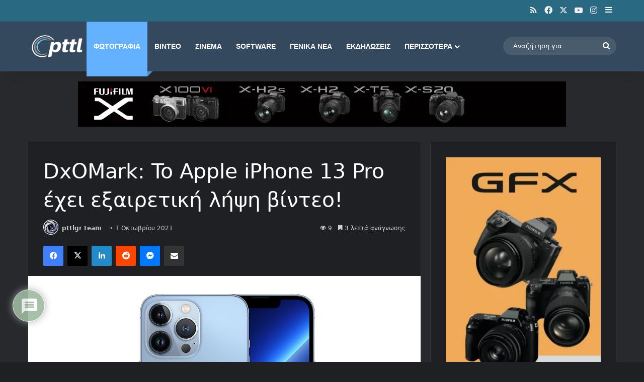

--- FILE ---
content_type: text/html; charset=utf-8
request_url: https://www.google.com/recaptcha/api2/aframe
body_size: 266
content:
<!DOCTYPE HTML><html><head><meta http-equiv="content-type" content="text/html; charset=UTF-8"></head><body><script nonce="NtJoDfqCdY_p-8fg2PjSPA">/** Anti-fraud and anti-abuse applications only. See google.com/recaptcha */ try{var clients={'sodar':'https://pagead2.googlesyndication.com/pagead/sodar?'};window.addEventListener("message",function(a){try{if(a.source===window.parent){var b=JSON.parse(a.data);var c=clients[b['id']];if(c){var d=document.createElement('img');d.src=c+b['params']+'&rc='+(localStorage.getItem("rc::a")?sessionStorage.getItem("rc::b"):"");window.document.body.appendChild(d);sessionStorage.setItem("rc::e",parseInt(sessionStorage.getItem("rc::e")||0)+1);localStorage.setItem("rc::h",'1768692181519');}}}catch(b){}});window.parent.postMessage("_grecaptcha_ready", "*");}catch(b){}</script></body></html>

--- FILE ---
content_type: application/javascript; charset=utf-8
request_url: https://fundingchoicesmessages.google.com/f/AGSKWxUGDHxSnr3y3Pt_4OPG1Ino_Mebfq3Bad_MznAsISfNDQrmQ6p1VamqpXK7ejDk5efH4HyAv-Rlcx9Lmag2SR-fpKTSbPdOXNAJGUXlr8l7C05mh8L6vse6M6XMVTiyi1m3W4GOHWBC5ze6VVwutyPfQCNkQLQ3OzxUp4P2dKfzfs_HRJ2nna5jwBm4/_/dartcall./KalahariAds./adsservice./adpartner./coldseal_ad.
body_size: -1288
content:
window['b5398794-e8f6-478d-9c06-8bff5051b598'] = true;